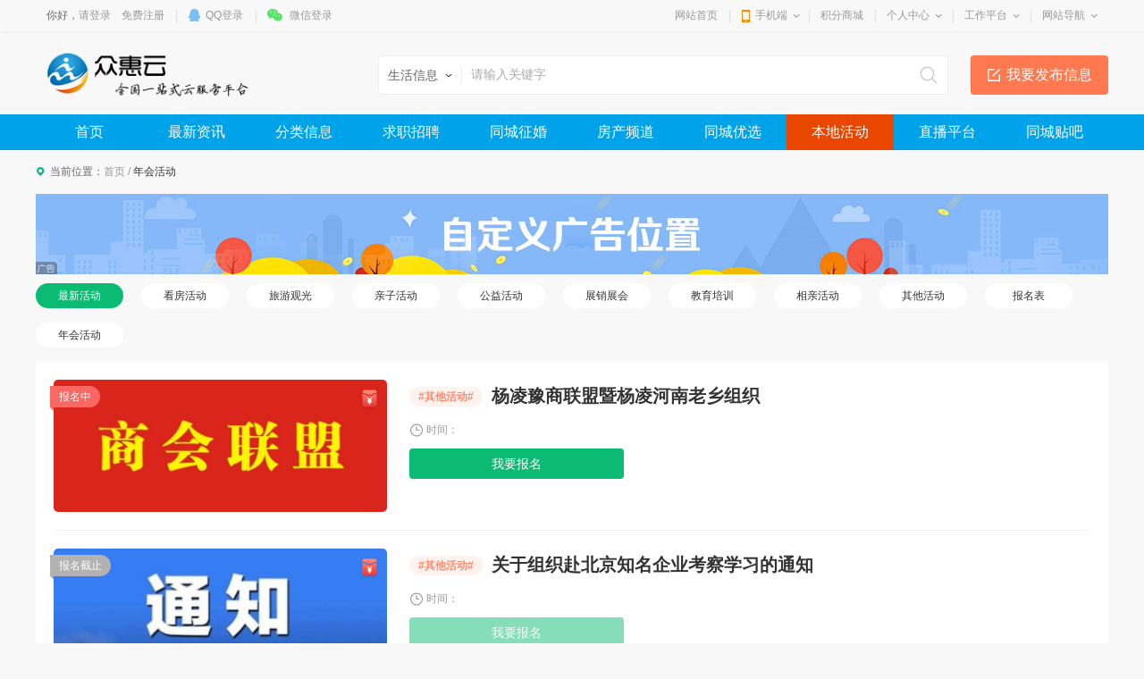

--- FILE ---
content_type: text/html; charset=utf-8
request_url: https://www.06114.net/active/
body_size: 8187
content:
<!DOCTYPE html>
<html>
<head>
<meta charset="utf-8" />

<title>众惠云活动首页-众惠云</title>
<meta name="keywords" content="众惠云，活动报名" />
<meta name="description" content="众惠云——西北地区一站式服务平台，活动报名。" />

<link href="https://www.06114.net/template/pc/main/default/skin/huodong_v10.css" type="text/css" rel="stylesheet" />
<style>
body .wrapper .content .display_false_0 { display:block;}
</style>
<style>
.wrapper .navWrap,.wrapper .fc_navWrap { background-color:#00a3e9;}
.wrapper .nav ul li a:hover,.wrapper .fc_navWrap .fc_nav li a:hover { background-color:#e94600;}
.wrapper .nav ul li a.select,.wrapper .fc_navWrap .fc_nav li a.select { background-color:#e94600;}
.footWrap .foot_Mid { background-color:#00a3e9;}
</style>
<link href="https://www.06114.net/template/pc/main/default/skin/g2013.css" type="text/css" rel="stylesheet" />
<link href="https://www.06114.net/template/pc/main/default/skin/common2013.css?timer=20200908" type="text/css" rel="stylesheet" />
<link href="https://www.06114.net/template/pc/main/default/skin/head_8.css" type="text/css" rel="stylesheet" />
<script>window['UserCookieName']='mh163knew_www06114net_fuser';</script>
<script src="https://www.06114.net/template/pc/main/default/js/jquery-3.7.0.min.js"></script>
<script src="https://www.06114.net/template/pc/main/default/js/jquery.cookie.js"></script>
<script src="https://www.06114.net/template/pc/main/default/js/jquery.qrcode.min.js"></script>
<script src="https://www.06114.net/template/pc/main/default/js/common2013.js"></script>
<script src="https://www.06114.net/template/pc/main/default/js/head8.js"></script>
</head>
<body>
<div class="wrapper head8">
<!--header-->
<div id="header">
	<div class="public-top-layout">
		<div class="topBar w-1200">
			<div class="quick-menu login_info" style="float:left;" id="login_info">
				<input type="hidden" value="" data-chrname="" data-isadmin="0" id="LoginUserInfo" />
				<script>jQuery(document).ready(function(){getLoginUserInfo("https://www.06114.net/","https://www.06114.net/template/pc/main/default/",'1','{$isweixinlogin}','{$Tempid}');});</script>
			</div>
			<div class="quick-menu">
			   <dl class="s"> 
				   <dt class="zn"><a href="https://www.06114.net/">网站首页</a></dt>
			   </dl>
			   <dl class="xian"></dl>
			   <dl class="">
				<dt class="mobile2"><a href="javascript:void(0);">手机端</a><i></i></dt>
				<dd class="wap_node clearfix" style="right:0; left:auto;">
					<table cellpadding="0" cellspacing="0" border="0">
						<tr>
							<td class="list list_1"><div id="shoujiban_img" data-url="https://www.06114.net/" style="padding:8px;"></div>手机版</td>
							<td class="list"><img src="../UploadFile/common/wechat//2020/09-20/69c328ff-20c5-4b6e-b0a9-c51af7d8fa08.png" class="gongzhonghao_img" alt="qnsx2020" />微信公众号</td>
							<td class="list list_3 display1"><img src="/UploadFile/image/2020/10-09/20201009160622_04800.jpg" id="Wechatapp_10" alt="" />同城小程序</td>
							<td class="list list_3 display1"><img src="/UploadFile/image/2020/10-09/20201009160636_60560.jpg" id="Wechatapp_11" alt="" />房产小程序</td>
							<td class="list list_3 display1"><img src="/UploadFile/image/2020/10-09/20201009160650_69550.jpg" id="Wechatapp_13" alt="" />商城小程序</td>
							<td class="list list_3 display0"><img src="" id="Wechatapp_36" alt="" />招聘小程序</td>
							<td class="list list_3 display0"><img src="" id="Wechatapp_51" alt="" />相亲小程序</td>
						</tr>
					</table>
				  <div class="list"></div>
				</dd>
			  </dl>
			   <dl class="xian"></dl>
			   <dl class="s"> 
				   <dt class="zn"><a href="https://www.06114.net/member/giftexchange">积分商城</a></dt>
			   </dl>
			   <dl class="xian"></dl>
			  <dl class="long">
				<dt><a href="https://www.06114.net/member/">个人中心</a><i></i></dt>
				<dd>
				  <ul>
					<li><a href="https://www.06114.net/member/userbasic">基本资料</a></li>
					<li class="display1"><a href="https://www.06114.net/memberinfo/infomgr">我的信息</a></li>
					<li><a href="https://www.06114.net/member/modifyuserpass">修改密码</a></li>
				  </ul>
				</dd>
			  </dl>
			  <dl class="xian"></dl>
			  <dl class="long">
				<dt><a href="javascript:void(0);">工作平台</a><i></i></dt>
				<dd>
				  <ul>
					<li class="display1"><a href="https://www.06114.net/memberjob/companyjoblist" target="_blank">招聘平台</a></li>
					<li class="display1"><a href="https://www.06114.net/memberhouse/agentmain" target="_blank">中介平台</a></li>
					<li class="display1"><a href="https://www.06114.net/memberhouse/xinfangguanli" target="_blank">楼盘平台</a></li>
					<li class="display1"><a href="https://www.06114.net/membermall/haodian" target="_blank">好店平台</a></li>
					<li class="display1"><a href="https://www.06114.net/memberlove/hongniang" target="_blank">红娘平台</a></li>
					<li><a href="https://www.06114.net/member/" target="_blank">会员中心</a></li>
				  </ul>
				</dd>
			  </dl>
			  <dl class="xian"></dl>
			  <dl class="long">
				<dt><a href="javascript:void(0);">网站导航</a><i></i></dt>
				<dd>
				  <ul>
					<li><a href="https://www.06114.net/notice/noticelist">网站公告</a></li>
				  </ul>
				</dd>
			  </dl>
			</div>
		</div>
	</div>
	<div class="header">
		<div class="clearfix w-1200 po_re" id="header_wrap" style="z-index:2;">
			<div style="display:none;" id="ind_head_cb"><div class="head_ad w-1200"><div id="adv_forum_home_full"></div></div></div>
			<div class="logo fl">
				<a href="https://www.06114.net/"><img src="/UploadFile/image/2021/10-08/20211008110210_60790.png" alt="众惠云" /></a>
			</div>
			<a href="/memberinfo/InfoPublish" id="header_wrap_btn" class="hea_bot display1" data-ishouseshow="1" data-isjobshow="1">我要发布信息</a>
			<div class="search fr" id="header_wrap_search"><form id="searchform1" target="_blank" action="/common/search">
				<input type="hidden" id="keyword_c" name="searchtype" value="1" />
				<div class="nav_bbs" id="nav">
					<p class="set">生活信息</p>
					<ul class="keyword_new">
						<li data-val="1" class="display1">生活信息</li>
						<li data-val="7" class="display1">二手房</li>
						<li data-val="6" class="display1">出租房</li>
						<li data-val="8" class="display1">商铺门面</li>
						<li data-val="13" class="display1">新楼盘</li>
						<li data-val="11" class="display1">小区</li>
						<li data-val="10" class="display1">中介门店</li>
						<li data-val="20" class="display1">文章资讯</li>
						<li data-val="3" class="display1">招聘信息</li>
						<li data-val="14" class="display1">社区搜索</li>
					</ul>
				</div><input type="text" name="search" class="search_text" x-webkit-speech placeholder="请输入关键字" />
				<input type="submit" value="搜索" class="search_sub" />
				</form>
			</div>
			
			
			<div class="header_search_house" id="header_wrap_search_house" style="display:none;">
				<ul class="keyword_tab clearfix">
					<li data-val="13" class="item on">新房</li>
					<li data-val="7" class="item">二手房</li>
					<li data-val="6" class="item">出租房</li>
					<li data-val="11" class="item">小区</li>
				</ul>
				<form target="_blank" id="searchform2" action="/common/search">
					<input type="hidden" id="keyword_h" name="searchtype" value="13" />
					<input type="text" name="search" id="search_keywords" class="search_text" x-webkit-speech placeholder="搜索楼盘名称、楼盘位置、开发商…" autocomplete="off" />
					<input type="submit" value="搜索" class="search_sub" />
				</form>
				<ul class="header_search_house_po" id="header_search_house_po"></ul>
			</div>
			
			
			<div class="header_menu_house" id="header_wrap_menu_house" style="display:none;">
				<div class="right"><a href="/memberhouse/publishhouse">发布房源</a></div>
				<div class="left"><a href="/house/onesearch" target="_blank" class="hezuo" id="header_search_house_isloupanuser" data-val="{$isloupanuser}">楼盘合作</a><a href="/memberhouse/mendianapply" target="_blank" class="ruzhu" id="header_search_house_iszhongjie" data-val="{$iszhongjie}">中介入驻</a></div>
			</div>
			
			
			
		</div>
		<div class="navWrap clearfix">
			<div class="nav w-1200" id="channel_nav">
				<ul>
					
					<li><a href="https://www.06114.net/" target="" style="color:;">首页</a></li>
					
					<li><a href="/article/" target="" style="color:;">最新资讯</a></li>
					
					<li><a href="/info/" target="" style="color:;">分类信息</a></li>
					
					<li><a href="/job/" target="" style="color:;">求职招聘</a></li>
					
					<li><a href="/love/" target="" style="color:;">同城征婚</a></li>
					
					<li><a href="/house/" target="" style="color:;">房产频道</a></li>
					
					<li><a href="/mall/" target="" style="color:;">同城优选</a></li>
					
					<li><a href="/active/" target="" style="color:;">本地活动</a></li>
					
					<li><a href="https://wx.vzan.com/live/livedetail-2147482982" target="_blank" style="color:;">直播平台</a></li>
					
					<li><a href="/tieba/" target="" style="color:;">同城贴吧</a></li>
					
				</ul>
			</div>
		</div>
	</div>
</div>
<div class="content w-1200 clearfix">
	<div class="sitemap islanmuindex0">当前位置：<a href="https://www.06114.net/">首页</a> <em>/</em> <span class="cor-green">年会活动</span></div>
	<div class="display0 islanmuindex_1_0"></div>
	
<!-- type 3自定义 2轮播图 1图片 -->

<div class="x15sdv display_3_3"><p><img alt="" src="https://file.06114.net/UploadFile/image/20190513/20190513112650_33380.jpg"/></p></div>
<div class="x15sdv display_1_3"><p><a target="_blank" href=""><img src="https://file.06114.net/" /></a></p></div>

	<div style="height:10px;"></div>
	<div class="m-blinddate">
		<ul class="ul-list1">
			<li id="menu_0"><a href="/active/index_20_1_0.html">最新活动</a></li>
			<li id="menu_2679"><a href="/active/index_20_1_2679.html?search=-1">看房活动</a></li><li id="menu_3579"><a href="/active/index_20_1_3579.html?search=-1">旅游观光</a></li><li id="menu_4"><a href="/active/index_20_1_4.html?search=-1">亲子活动</a></li><li id="menu_8"><a href="/active/index_20_1_8.html?search=-1">公益活动</a></li><li id="menu_3578"><a href="/active/index_20_1_3578.html?search=-1">展销展会</a></li><li id="menu_3866"><a href="/active/index_20_1_3866.html?search=-1">教育培训</a></li><li id="menu_3534"><a href="/active/index_20_1_3534.html?search=-1">相亲活动</a></li><li id="menu_3535"><a href="/active/index_20_1_3535.html?search=-1">其他活动</a></li><li id="menu_4119"><a href="/active/index_20_1_4119.html?search=-1">报名表</a></li><li id="menu_4127"><a href="/active/index_20_1_4127.html?search=-1">年会活动</a></li>
		</ul>
		<div class="g-box">
			<ul class="ul-list2">
				<li>
					<div class="con">
						<div class="pic">
							<span class="g-tip01 status1">报名中</span>
							<div class="packet display_true_1"></div>
							<a href="/active/details_212">
								<img src="https://file.06114.net//UploadFile/image/2025/11-18/20251118144513_48990.jpg" onerror="this.src='https://www.06114.net/template/pc/main/default/images/nofindhuodongimg.png';this.onerror='';" alt="" />
							</a>
						</div>
						<div class="txt" style="padding-top:4px;">
							<h3><span class="g-span1">#其他活动#</span><a href="/active/details_212">杨凌豫商联盟暨杨凌河南老乡组织</a></h3>
							<p><i class="i1"></i>时间：</p>
							<p class="display0 display_false_1"><i class="i1 i2"></i>地点：</p>
							<a href="/active/details_212" class="btn myfancy status1">我要报名</a>
						</div>
					</div>
				</li><li>
					<div class="con">
						<div class="pic">
							<span class="g-tip01 status4">报名截止</span>
							<div class="packet display_true_1"></div>
							<a href="/active/details_210">
								<img src="https://file.06114.net//UploadFile/image/2025/08-01/20250801175538_55960.jpg" onerror="this.src='https://www.06114.net/template/pc/main/default/images/nofindhuodongimg.png';this.onerror='';" alt="" />
							</a>
						</div>
						<div class="txt" style="padding-top:4px;">
							<h3><span class="g-span1">#其他活动#</span><a href="/active/details_210">关于组织赴北京知名企业考察学习的通知</a></h3>
							<p><i class="i1"></i>时间：</p>
							<p class="display0 display_false_1"><i class="i1 i2"></i>地点：</p>
							<a href="/active/details_210" class="btn myfancy status4">我要报名</a>
						</div>
					</div>
				</li><li>
					<div class="con">
						<div class="pic">
							<span class="g-tip01 status5">活动结束</span>
							<div class="packet display_true_1"></div>
							<a href="/active/details_211">
								<img src="https://file.06114.net//UploadFile/image/2025/08-22/20250822172633_71680.jpg" onerror="this.src='https://www.06114.net/template/pc/main/default/images/nofindhuodongimg.png';this.onerror='';" alt="" />
							</a>
						</div>
						<div class="txt" style="padding-top:4px;">
							<h3><span class="g-span1">#相亲活动#</span><a href="/active/details_211">“丝路青缘	 ‘壹’见如故” 2025年青年交友联谊活动(第二场)通知</a></h3>
							<p><i class="i1"></i>时间：08.28</p>
							<p class="display0 display_false_1"><i class="i1 i2"></i>地点：</p>
							<a href="/active/details_211" class="btn myfancy status5">我要报名</a>
						</div>
					</div>
				</li><li>
					<div class="con">
						<div class="pic">
							<span class="g-tip01 status5">活动结束</span>
							<div class="packet display_true_1"></div>
							<a href="/active/details_209">
								<img src="https://file.06114.net//UploadFile/image/2025/07-25/20250725131737_81090.png" onerror="this.src='https://www.06114.net/template/pc/main/default/images/nofindhuodongimg.png';this.onerror='';" alt="" />
							</a>
						</div>
						<div class="txt" style="padding-top:4px;">
							<h3><span class="g-span1">#公益活动#</span><a href="/active/details_209">【杨凌示范区企业之家——周活动报名】</a></h3>
							<p><i class="i1"></i>时间：07-26</p>
							<p class="display0 display_false_0"><i class="i1 i2"></i>地点：五泉镇东富合作社</p>
							<a href="/active/details_209" class="btn myfancy status5">我要报名</a>
						</div>
					</div>
				</li><li>
					<div class="con">
						<div class="pic">
							<span class="g-tip01 status5">活动结束</span>
							<div class="packet display_true_1"></div>
							<a href="/active/details_208">
								<img src="https://file.06114.net//UploadFile/image/2025/07-14/20250714192757_80500.jpg" onerror="this.src='https://www.06114.net/template/pc/main/default/images/nofindhuodongimg.png';this.onerror='';" alt="" />
							</a>
						</div>
						<div class="txt" style="padding-top:4px;">
							<h3><span class="g-span1">#其他活动#</span><a href="/active/details_208">走进熔岩方糖咖啡品牌连锁自贸区店的活动</a></h3>
							<p><i class="i1"></i>时间：07-15</p>
							<p class="display0 display_false_0"><i class="i1 i2"></i>地点：熔岩方糖咖啡品牌连锁自贸区示范店（杨凌示范区杨凌大道16#上合农业国际贸易港A座一层A03）</p>
							<a href="/active/details_208" class="btn myfancy status5">我要报名</a>
						</div>
					</div>
				</li><li>
					<div class="con">
						<div class="pic">
							<span class="g-tip01 status5">活动结束</span>
							<div class="packet display_true_1"></div>
							<a href="/active/details_207">
								<img src="https://file.06114.net//UploadFile/image/2025/06-26/20250626164501_31880.png" onerror="this.src='https://www.06114.net/template/pc/main/default/images/nofindhuodongimg.png';this.onerror='';" alt="" />
							</a>
						</div>
						<div class="txt" style="padding-top:4px;">
							<h3><span class="g-span1">#其他活动#</span><a href="/active/details_207">西农杨凌校友会喊你回家！</a></h3>
							<p><i class="i1"></i>时间：2025年6月26日-2025年10月1日</p>
							<p class="display0 display_false_1"><i class="i1 i2"></i>地点：杨陵区</p>
							<a href="/active/details_207" class="btn myfancy status5">我要报名</a>
						</div>
					</div>
				</li><li>
					<div class="con">
						<div class="pic">
							<span class="g-tip01 status5">活动结束</span>
							<div class="packet display_true_1"></div>
							<a href="/active/details_194">
								<img src="https://file.06114.net//UploadFile/image/2023/05-08/20230508162603_46540.jpg" onerror="this.src='https://www.06114.net/template/pc/main/default/images/nofindhuodongimg.png';this.onerror='';" alt="" />
							</a>
						</div>
						<div class="txt" style="padding-top:4px;">
							<h3><span class="g-span1">#教育培训#</span><a href="/active/details_194">消防设施操作员培训班报名中……</a></h3>
							<p><i class="i1"></i>时间：6月26日-10月15日</p>
							<p class="display0 display_false_1"><i class="i1 i2"></i>地点：杨陵区</p>
							<a href="/active/details_194" class="btn myfancy status5">我要报名</a>
						</div>
					</div>
				</li><li>
					<div class="con">
						<div class="pic">
							<span class="g-tip01 status5">活动结束</span>
							<div class="packet display_true_1"></div>
							<a href="/active/details_206">
								<img src="https://file.06114.net//UploadFile/image/2025/06-26/20250626161550_98980.jpg" onerror="this.src='https://www.06114.net/template/pc/main/default/images/nofindhuodongimg.png';this.onerror='';" alt="" />
							</a>
						</div>
						<div class="txt" style="padding-top:4px;">
							<h3><span class="g-span1">#教育培训#</span><a href="/active/details_206">2025年成人高考火热报名中……</a></h3>
							<p><i class="i1"></i>时间：2025年6月26日-2025年9月30日</p>
							<p class="display0 display_false_1"><i class="i1 i2"></i>地点：杨凌万达广场西东方明珠楼后新东方学校1楼109室</p>
							<a href="/active/details_206" class="btn myfancy status5">我要报名</a>
						</div>
					</div>
				</li><li>
					<div class="con">
						<div class="pic">
							<span class="g-tip01 status5">活动结束</span>
							<div class="packet display_true_1"></div>
							<a href="/active/details_199">
								<img src="https://file.06114.net//UploadFile/image/2023/07-19/20230719103807_19480.jpg" onerror="this.src='https://www.06114.net/template/pc/main/default/images/nofindhuodongimg.png';this.onerror='';" alt="" />
							</a>
						</div>
						<div class="txt" style="padding-top:4px;">
							<h3><span class="g-span1">#教育培训#</span><a href="/active/details_199">新东方金牌专业—— 一年制电脑就业全能班 开始报名了 毕业安置就业</a></h3>
							<p><i class="i1"></i>时间：6月26日-10月01日</p>
							<p class="display0 display_false_1"><i class="i1 i2"></i>地点：会展酒店对面东方明珠楼后新东方学校院内</p>
							<a href="/active/details_199" class="btn myfancy status5">我要报名</a>
						</div>
					</div>
				</li><li>
					<div class="con">
						<div class="pic">
							<span class="g-tip01 status5">活动结束</span>
							<div class="packet display_true_1"></div>
							<a href="/active/details_187">
								<img src="https://file.06114.net//UploadFile/image/2022/06-28/20220628085003_74150.jpg" onerror="this.src='https://www.06114.net/template/pc/main/default/images/nofindhuodongimg.png';this.onerror='';" alt="" />
							</a>
						</div>
						<div class="txt" style="padding-top:4px;">
							<h3><span class="g-span1">#教育培训#</span><a href="/active/details_187">【暑假电脑培训】 办公自动化全科班</a></h3>
							<p><i class="i1"></i>时间：2025年6月26日-2025年8月25日</p>
							<p class="display0 display_false_0"><i class="i1 i2"></i>地点：万达广场西田丰东方明珠东北（新东方培训学校）</p>
							<a href="/active/details_187" class="btn myfancy status5">我要报名</a>
						</div>
					</div>
				</li>
			</ul>
			<div class="pageNavigation"><em class="firstpage"><span class="kill"><</span></em><span class="current">1</span><em class="endpage"><span class="kill">></span></em></div>
		</div>
	</div>
	</div>
<div class="footWrap clearfix" id="footer">
	<div class="foot_Top clearfix">
		<div class="foot_box clearfix">
			<div class="foot_TL">
				<h2>客服电话</h2>
				<span>029-85796898</span>
				<p>工作时间 周一至周六 8:00-18:00</p>
				<b>客服QQ<a href="//wpa.qq.com/msgrd?v=3&uin=1213908822&site=qq&menu=yes" target="_blank"><img src="https://www.06114.net/template/pc/main/default/images/qq_jt.png" alt="点击咨询"></a></b>
			</div>
			<div class="foot_TM">
				
				<dl>
					<dt>信息</dt>
					
					<dd><a href="/info/list_20_1_-1_-1_0_0_0_2911_-1_-1.html" style="color:#000000;" target="_blank">二手市场</a></dd>
					
					<dd><a href="/info/list_20_1_-1_-1_0_0_0_376_-1_-1.html" style="color:;" target="">生活服务</a></dd>
					
					<dd><a href="/info/list_20_1_-1_-1_0_0_0_377_-1_-1.html" style="color:;" target="">顺风车</a></dd>
					
					<dd><a href="/memberinfo/InfoPublish.html" style="color:;" target="">发布信息</a></dd>
					
				</dl>
				
				<dl>
					<dt>招聘</dt>
					
					<dd><a href="/job/fulllist.html?key=0" style="color:;" target="">找工作</a></dd>
					
					<dd><a href="/job/resumelist.html" style="color:;" target="">找人才</a></dd>
					
					<dd><a href="/memberjob/publishfulltimejob" style="color:;" target="">发招聘</a></dd>
					
					<dd><a href="/memberjob/myresume" style="color:;" target="">录简历</a></dd>
					
				</dl>
				
				<dl>
					<dt>房产</dt>
					
					<dd><a href="/house/loupan.html" style="color:;" target="">新楼盘</a></dd>
					
					<dd><a href="/house/chuzhu.html" style="color:;" target="">出租房</a></dd>
					
					<dd><a href="/house/shoulou.html" style="color:;" target="">二手房</a></dd>
					
					<dd><a href="/memberhouse/publishhouse" style="color:;" target="">发房源</a></dd>
					
				</dl>
				
				<dl>
					<dt>相亲</dt>
					
					<dd><a href="/love/" style="color:;" target="">找男友</a></dd>
					
					<dd><a href="/love/" style="color:;" target="">找女友</a></dd>
					
					<dd><a href="/love/" style="color:;" target="">来加入</a></dd>
					
					<dd><a href="/love/" style="color:;" target="">找红娘</a></dd>
					
				</dl>
				
				<dl>
					<dt>社区</dt>
					
					<dd><a href="/tieba/list_20_1_0_0_-1_2258_0_-1_-1.html" style="color:;" target="">热门频道</a></dd>
					
					<dd><a href="/tieba/list_20_1_0_0_-1_2261_0_-1_-1.html" style="color:;" target="">西北专区</a></dd>
					
					<dd><a href="/tieba/list_20_1_0_0_-1_2268_0_-1_-1.html" style="color:;" target="">我要求助</a></dd>
					
					<dd><a href="/tieba/list_20_1_0_0_-1_2269_0_-1_-1.html" style="color:;" target="">为您服务</a></dd>
					
				</dl>
				
			</div>
			<div class="foot_TR">
				<div class="TR_LL">
					<p>微信公众号</p>
					<a href="javascript:void(0);"><img src="https://www.06114.net/../UploadFile/common/wechat//2020/09-20/69c328ff-20c5-4b6e-b0a9-c51af7d8fa08.png" class="gongzhonghao_img" alt="qnsx2020" /></a> 
				</div>
				<div class="TR_LL" style="margin-left: 15px;">
					<p>微信客服号</p>
					<a href="javascript:void(0);"><img src="https://www.06114.net//UploadFile/image/2020/09-11/20200911183440_95350.png" alt="" /></a> 
				</div>
			</div>
		</div>
	</div>
	<div class="foot_Mid clearfix">
		<div class="foot_MC">
			<ul class="clearfix">
				<li class="first"><a href="javascript:void(0);" onClick="window.external.AddFavorite('https://www.06114.net/','众惠云');return false;">加为收藏</a></li>
				<li><a href="/Common/webinfo_7">关于我们</a></li><li><a href="/Common/webinfo_10">服务条款</a></li><li><a href="/Common/webinfo_14">免责声明</a></li><li><a href="/Common/webinfo_12">招聘信息</a></li><li><a href="/Common/webinfo_11">企业管家</a></li><li><a href="/Common/webinfo_13">联系我们</a></li><li><a href="/Common/webinfo_1">智能建站</a></li>
			</ul>
		</div>
	</div>
	<div class="foot_Bot clearfix">
		<div style="margin-bottom:10px;"><p>Copyright @ 2019-2021 06114.net All Right Reserved @众惠云——全国一站式云服务平台<span style="color: rgb(102, 102, 102); font-family: PingFangSC, &quot;helvetica neue&quot;, &quot;hiragino sans gb&quot;, arial, &quot;microsoft yahei ui&quot;, &quot;microsoft yahei&quot;, simsun, sans-serif;">&nbsp;</span></p><p><a href="https://www.06114.net/Common/webinfo_7" target="_self"><span style="color: rgb(102, 102, 102); font-family: PingFangSC, &quot;helvetica neue&quot;, &quot;hiragino sans gb&quot;, arial, &quot;microsoft yahei ui&quot;, &quot;microsoft yahei&quot;, simsun, sans-serif;">增值电信业务ICP经营许可证：陕B2-20210297&nbsp; &nbsp;工商营业执照</span></a></p></div>
		<a href="http://beian.miit.gov.cn/" target="_blank">陕ICP备2020013457号</a> <script>
var _hmt = _hmt || [];
(function() {
  var hm = document.createElement("script");
  hm.src = "https://hm.baidu.com/hm.js?19fed352d9c32b49f05f3cf8655f7ce0";
  var s = document.getElementsByTagName("script")[0]; 
  s.parentNode.insertBefore(hm, s);
})();
</script>
	</div>
</div>
</div>
</div>
<script src="https://www.06114.net/template/pc/main/default/js/select.jQuery.js"></script>
<script>
$(function() {
	$('#mySle').selectbox();
	$(document).modCity();
	$('#fabu').showMore();
	$('#weixin').showMore();
	$.returnTop();
	var categoryid = '0';
	$('#menu_'+categoryid).addClass('on');
	var adlinkList = $('.x15sdv').find('img');
	adlinkList.each(function(){$(this).parent().append('<s class="mm"></s>');});
});
function getPagingGlobal(){}
</script>
</body>
</html>

--- FILE ---
content_type: text/css
request_url: https://www.06114.net/template/pc/main/default/skin/huodong_v10.css
body_size: 3772
content:
body { background-color:#f8f8f8;}
.mask { z-index: 999; display: none; position: fixed; top: 0; right: 0; left: 0; bottom: 0; background-color: rgba(0,0,0,.5);
}
.sitemap{padding-left:16px;height:48px;line-height:48px;color:#666;background:url(../images/house/ico-sitemap.png) left center no-repeat;font-size:12px}
.sitemap a{color:#999}
.sitemap em { color:#999; font-style:normal;}
.sitemap a:hover { color:#666;}
.sitemap span{color:#333}
.pages{padding:53px 0 60px;text-align:center;color:#666;font-size:16.67px;background-color:#fff}
.pages ul{display:inline-block;vertical-align:top;overflow:hidden}
.pages li{float:left;margin:0 4px}
.pages a{display:block;width:36px;height:36px;border:1px solid #ccc;border-radius:2px;overflow:hidden;font-size:14px;color:#666;line-height:34px}
.pages .form .tj:hover,.pages .on a,.pages a:hover{color:#fff;background-color:#0bbb73;border-color:#0bbb73}
.pages .form{padding-left:5px;overflow:hidden}
.pages .form span{display:block;float:left;font-size:14px;color:#666;line-height:36px;overflow:hidden}
.pages .form span:last-child{margin-right:7px}
.pages .form input{display:block;float:left;width:70px;height:36px;margin:0 7px;padding:0 5px;border-radius:2px;border:1px solid #ededed}
.pages .form .tj{width:70px;height:36px;display:block;font-size:14px;color:#666;border-radius:2px;border:1px solid #ededed}
.snav{width:104px;background-color:#f7f7f7;overflow-y:auto;position:fixed;top:48px;left:0;bottom:0}
.snav li{overflow:hidden}
.snav li a{display:block;font-size:16px;color:#333;line-height:55px;padding:0 10px 0 16px;overflow:hidden;border-left:4px solid transparent}
.snav li.on a{background-color:#fff;border-color:#0cbb73;color:#0cbb73}
/*!2019-10-28新增**/
.ul-list1{overflow:hidden;}
.ul-list1 li{float:left;margin-right:20px;margin-bottom:16px}
.ul-list1 li:last-child{margin-right:0}
.ul-list1 li a{display:block;width:98px;height:28px;background:#fff;border-radius:30px;text-align:center;line-height:28px}
.ul-list1 li.on a,.ul-list1 li:hover a{background-color:#0cbb73;color:#fff}
.g-box{overflow:hidden;background-color:#fff}
.ul-list2 li .con{display:block;margin:20px;padding-bottom:20px;border-bottom:1px solid #f5f5f5}
.ul-list2 li .con::after{content:'';display:block;clear:both;visibility:hidden;width:100%;height:0}
.ul-list2 li .pic{width:373px;height:148px;float:left;margin-right:25px;position:relative;}
.ul-list2 li .pic img{display:block;width:373px;height:148px;border-radius:5px;}
.ul-list2 li .pic a{display:block;overflow:hidden}
.ul-list2 li .txt{overflow:hidden;padding-top:12px}
.ul-list2 li h3{margin-bottom:16px; height: 28px; overflow: hidden; text-overflow: ellipsis; white-space: nowrap;}
.ul-list2 li h3 a{font-size:20px;color:#333;line-height:28px}
.ul-list2 li h3 a:hover{color:#0cbb73}
.ul-list2 li p{font-size:12px;color:#999;line-height:17px;margin-bottom:12px;}
.ul-list2 li .i1{ display: inline-block; vertical-align: middle; width: 16px; height: 15px; margin-right: 3px; margin-top: -1px; background-repeat: no-repeat; background-size: contain; background-position: center left;}
.ul-list2 li .i1 {background-image: url(../images/new-13.png);}
.ul-list2 li .i2 {background-image: url(../images/new-12.png); background-position: 1px 0;}


.g-span1{display:inline-block;padding:0 10px; margin-right:10px;height:22px;background:rgba(255,138,108,.1);border-radius:11px;text-align:center;line-height:22px;color:#ff8a6c;font-size:12px;position:relative;top:-2px}
.ul-list2 li .pic span,.m-active-top .pic span{display:inline-block;position:absolute;top:7px;left:0;margin-left:-4px;padding:0 10px;height:24px;line-height:24px;font-size:12px;vertical-align:middle;border-radius:0 24px 24px 0;color:#fff}
.ul-list2 li .btn{ cursor:default;display:block;width:240px;height:34px;line-height:34px;background:#85ddb9;border-radius:4px;font-size:14px;text-align:center;color:#fff;margin-top:9px}
.ul-list2 li .btn:hover{opacity:.8}
.ul-list2 li .btn.status1{background:#0cbb73; cursor:pointer;}
.ul-list2 li .pic span:after,.m-active-top .pic span:after{content:"";width:0;height:0;border-width:4px 0 0 4px;border-style:solid;display:block;position:absolute;left:0;bottom:-4px}
.ul-list2 li .pic .packet { position: absolute; display: none; right: 5px; top: 5px; width: 29px; height: 32px; background: url('../images/love_v10/active_hb_ico.png') no-repeat 0 0;}
.ul-list2 li .pic .packet.display_true_1 { display: block;}
.ul-list2 li .pic .packet.display_price_0 { display: none;}

.g-tip01{background:#b2b2b2}
.g-tip01::after{border-color:#b2b2b2 transparent transparent}
.g-tip01.status1{background:#fa6863}
.g-tip01.status1::after{border-color:#fa6863 transparent transparent}

.m-blin{height:560px;overflow:hidden}
.m-blin .menu{width:360px;height:100%;float:left;background:url(../images/new-1.png) no-repeat;-webkit-background-size:cover;background-size:cover;position:relative}
.m-blin .menu .pic{position:absolute;top:72px;width:195px;height:416px;z-index:9;left:0;right:0;margin:0 91px}
.m-blin .menu .img{width:310px;height:504px;position:absolute;top:25px;left:0;right:0;margin:0 auto;z-index:19}
.m-blin .qr{overflow:hidden;height:100%;background:url(../images/new-2.png) no-repeat;-webkit-background-size:cover;background-size:cover;position:relative}
.m-blin .qr img{display:block;width:200px;height:200px;margin:154px auto 0}
.m-active-top{background-color:#fff;padding:20px;position:relative;margin-bottom:16px;border-radius:5px;}
.m-active-top .pic{position:relative;z-index:1;float:left;margin-right:25px;width:500px;}
.m-active-top .pic img { border-radius: 5px; vertical-align:top; width:500px}
.m-active-top .txt{overflow:hidden;padding-top:0;position:relative}
.m-active-top .txt h3{font-size:20px;color:#333;line-height:28px;margin-bottom:12px}
.m-active-top .txt p{font-size:14px;color:#666;line-height:20px;margin-bottom:12px}
.m-active-top .links{overflow: visible;position:absolute;right:20px;bottom:20px}
.m-active-top .links a,.m-active-top .links .kefuss{display:inline-block;width:160px;height:34px;font-size:14px;border-radius:4px;text-align:center;line-height:34px}
.m-active-top .txt .i1{ display: inline-block; vertical-align: -2px; width: 16px; height: 15px; margin-right: 3px; background-repeat: no-repeat; background-position: left center; background-size: contain;}
.m-active-top .links .a1{background:rgba(12,187,115,.1);color:#0cbb73; position:relative; z-index:1;}
.m-active-top .links .a2{background:#85ddb9;color:#fff;margin-left:16px;pointer-events:none;}
.m-active-top .links .a2.status1 {background:#0cbb73;pointer-events:auto;}
.m-active-top .links .po { display:none; position:absolute; left:0; top:34px; background-color:#fff; border:1px solid #eee; border-radius:5px; padding:10px; color: #aaa; line-height: 24px;}
.m-active-top .kefuss.on .po { display:block;}

.m-active-ctr{background-color:#fff;overflow:hidden;padding:20px;margin-bottom:16px; border-radius:5px; font-size:16px; line-height:26px;}
.m-active-ctr img { vertical-align:top; max-width:100%;}
.m-active-ctr h3{font-size:18px;color:#333;margin-bottom:13px}
.m-active-ctr p{color:#404040; font-size:16px; margin:15px 0; line-height:25px;}
.m-active-bom{overflow:hidden;background-color:#fff;padding:20px}
.m-active-bom .tit{font-size:18px;color:#333;line-height:25px;margin-bottom:16px}
.m-active-bom .ul-list2 li{width:373px;float:left;margin-right:20px}
.m-active-bom .ul-list2 li:last-child{margin-right:0}
.m-active-bom .ul-list2 li .pic{float:none}
.m-active-bom .ul-list2 li .con{margin:0;border-bottom:none;padding-bottom:37px}
.m-active-bom .ul-list2 li .btn{margin:0 auto}
.m-active-bom .ul-list2 li h3 a{font-size:16px}
img{max-width:100%;transition:.3s;-ms-transition:.3s;-moz-transition:.3s;-webkit-transition:.3s;-o-transition:.3s}
input,select,textarea{font-size:12px;color:#444;outline:0;-webkit-box-sizing:border-box;-moz-box-sizing:border-box;-o-box-sizing:border-box;box-sizing:border-box}

input[type=button],input[type=reset],input[type=submit]{cursor:pointer}
::-webkit-input-placeholder{color:#999}
::-moz-placeholder{color:#999}
::-ms-input-placeholder{color:#999}
select::-ms-expand{display:none}
input::-webkit-inner-spin-button,input::-webkit-outer-spin-button{-webkit-appearance:none}
.ani{transition:.3s;-ms-transition:.3s;-moz-transition:.3s;-webkit-transition:.3s;-o-transition:.3s}
.wp{width:1200px;margin:0 auto}
.h50{height:50px;clear:both;overflow:hidden}
.h100{height:100px;clear:both;overflow:hidden}
/**{outline:0;-webkit-box-sizing:border-box;-moz-box-sizing:border-box;-o-box-sizing:border-box;box-sizing:border-box}*/

/* 报名弹窗 */
.m-pop .inner .hd { font-size:18px; color:#333;}
.m-pop .inner .ft{ position:absolute; top:10px; right:10px; background:url("../images/sys_tips_bg_x11.png") no-repeat -142px -17px; cursor: pointer;
   
    width: 28px;
    height: 28px;}
.m-pop{
    position: fixed;
	z-index:999;
    top: 0;
    right: 0;
    bottom: 0;
    left: 0;
    display: none;
}

.pop-bg{
    position: absolute;
    top: 0;
    left: 0;
    width: 100%;
    height: 100%;
    background-color: rgba(0,0,0,.5);
}
.m-pop .inner{
    position: absolute;
    top: 50%;
    left: 50%;
    width: 600px;
    margin-left: -300px;
    padding: 20px;
    transform: translateY(-50%);
    border-radius: 6px;
    background-color: #fff;
}
.m-formh1 {
    overflow: hidden;
    padding: 0 18px;
}
.m-formh1 .item { padding: 12px 0; border-bottom: 1px solid #EAEAEA;}
.m-formh1 .item .name {
	float: left;
	line-height: 30px;
	width: 78px;
	font-size: 14px;
	white-space: nowrap;
	color: #aaa;
	overflow: hidden;
	text-overflow: ellipsis;
	word-break: break-all;
}
.m-formh1 .item .inp-box {
    overflow: hidden;
    line-height: 30px;
    font-size: 14px;
}
.m-formh1 .item .inp-box .inp {
    border: none;
    height: 30px;
	width: 100%;
    color: #333;
    font-size: 14px;
    background-color: transparent;
}
.m-formh1 .item .inp-box .sel {
    border: 0 none;
    width: 100%;
    height: 30px;
    font-size: 14px;
}

.m-formh1 .item .inp-box .fx_radio,.m-formh1 .item .inp-box .fx_checkbox { display:inline-block; vertical-align:middle; margin-right:15px; line-height:30px; font-size:14px;}
.m-formh1 .item .inp-box .fx_radio i,.m-formh1 .item .inp-box .fx_checkbox i { display:inline-block; vertical-align:middle; width: 21px; height: 21px; border-radius: 50%; border: 1px solid #EAEAEA; overflow: hidden; margin: -2px 4.5px 0 0; box-sizing:border-box;}
.m-formh1 .item .inp-box .fx_radio input,.m-formh1 .item .inp-box .fx_checkbox input { display:none;}
.m-formh1 .item .inp-box .fx_checkbox { margin-right:17px;}
.m-formh1 .item .inp-box .fx_checkbox i { border-radius: 3px; width: 19px; height: 19px;}
.m-formh1 .item .inp-box .fx_radio.checked i,.m-formh1 .item .inp-box .fx_checkbox.checked i { border: 7px solid #0CBB73;}

.m-formh1 .payname { text-align:center; margin-top:20px; color:#999; font-size:16px;}
.m-formh1 .payname em { font-weight:normal; font-style:normal; color:#f93;}
.m-formh1 .item .inp-box label {
    display: inline-block;
    position: relative;
    font-size: 14px;
    color: #666666;
    margin-right: 30px;
    line-height: 55px;
}
.m-formh1 .item .inp-box label input {
    position: absolute;
    left: -99999px;
}
.m-formh1 .item .inp-box label i {
    display: inline-block;
    vertical-align: middle;
    width: 21px;
    height: 21px;
    border-radius: 50%;
    border: 1px solid #EAEAEA;
    overflow: hidden;
    margin: -2px 4.5px 0 0;
}
.m-formh1 .item .inp-box label.checked i {
    border: 7px solid #0CBB73;
}

.float-ft { border: 0 none; outline: 0; font-size: 16px; width: 200px; height: 49px; margin: 20px auto 0; padding: 6px 12px;}
.float-ft .r { float: none; flex: 1; display: block; height: 37px; background: #0CBB73; border-radius: 4px; line-height: 37px; text-align: center; color: #fff; border:0 none; outline:0; font-size:16px; width:100%;}

--- FILE ---
content_type: application/javascript
request_url: https://www.06114.net/template/pc/main/default/js/select.jQuery.js
body_size: 2145
content:
jQuery.fn.extend({
	selectbox: function(options) {
		return this.each(function() {
			new jQuery.SelectBox(this, options);
		});
	}
});


/* pawel maziarz: work around for ie logging */
if (!window.console) {
	var console = {
		log: function(msg) { 
	 }
	}
}
/* */

jQuery.SelectBox = function(selectobj, options) {

    var opt = options || {};
    opt.inputClass = opt.inputClass || "selectbox";
    opt.containerClass = opt.containerClass || "selectbox-wrapper";
    opt.hoverClass = opt.hoverClass || "current";
    opt.currentClass = opt.selectedClass || "selected"
    opt.debug = opt.debug || false;

    var elm_id = selectobj.id;
	
    var active = 0;
    var inFocus = false;
    var hasfocus = 0;
    //jquery object for select element
    var $select = $(selectobj);
    // jquery container object
    var $container = setupContainer(opt);
    //jquery input object 
    var $input = setupInput(opt);
    // hide select and append newly created elements
    $select.hide().before($input).before($container);


    init();

    $input
	.click(function() {
	    if (!inFocus) {
	        $container.show();
			
	    }
	})
	.focus(function() {
	    if ($container.not(':visible')) {
	        inFocus = true;
	        $container.show();
	    }
	})
	.keydown(function(event) {
	    switch (event.keyCode) {
	        case 38: // up
	            event.preventDefault();
	            moveSelect(-1);
	            break;
	        case 40: // down
	            event.preventDefault();
	            moveSelect(1);
	            break;
	        //case 9:  // tab  
	        case 13: // return
	            event.preventDefault(); // seems not working in mac !
	            $('li.' + opt.hoverClass).trigger('click');
	            break;
	        case 27: //escape
	            hideMe();
	            break;
	    }
	});
	$(document).bind('click',function(e){
		//console.info($(e.target).closest('#mySle_input').length>0)
		e.target.id !== elm_id+'_input' && hideMe();
	});


    function hideMe() {
        hasfocus = 0;
        $container.hide();
		//$(document).unbind('click');
    }

    function init() {
        $container.append(getSelectOptions($input.attr('id'))).hide();
        //var width = $input.css('width');
        //$container.width(width);
    }

    function setupContainer(options) {
        var container = document.createElement("div");
        $container = $(container);
        $container.attr('id', elm_id + '_container');
        $container.addClass(options.containerClass);

        return $container;
    }

    function setupInput(options) {
        var input = document.createElement("input");
        var $input = $(input);
        $input.attr("id", elm_id + "_input");
        $input.attr("type", "button");
        $input.addClass(options.inputClass);
        $input.attr("autocomplete", "off");
        $input.attr("readonly", "readonly");
        $input.attr("tabIndex", $select.attr("tabindex")); // "I" capital is important for ie

        return $input;
    }

    function moveSelect(step) {
        var lis = $("li", $container);
        if (!lis || lis.length == 0) return false;
        active += step;
        //loop through list
        if (active < 0) {
            active = lis.size();
        } else if (active > lis.size()) {
            active = 0;
        }
        scroll(lis, active);
        lis.removeClass(opt.hoverClass);

        $(lis[active]).addClass(opt.hoverClass);
    }

    function scroll(list, active) {
        var el = $(list[active]).get(0);
        var list = $container.get(0);

        if (el.offsetTop + el.offsetHeight > list.scrollTop + list.clientHeight) {
            list.scrollTop = el.offsetTop + el.offsetHeight - list.clientHeight;
        } else if (el.offsetTop < list.scrollTop) {
            list.scrollTop = el.offsetTop;
        }
    }

    function setCurrent() {
        var li = $("li." + opt.currentClass, $container).get(0);
        var ar = ('' + li.id).split('_');
        var el = ar[ar.length - 1];
        $select.val(el);
        $input.val($(li).html());
        return true;
    }

    // select value
    function getCurrentSelected() {
        return $select.val();
    }

    // input value
    function getCurrentValue() {
        return $input.val();
    }

    function getSelectOptions(parentid) {
        var select_options = new Array();
        var ul = document.createElement('ul');
        $select.children('option').each(function() {
            var li = document.createElement('li');
            li.setAttribute('id', parentid + '_' + $(this).val());
            li.innerHTML = $(this).html();
            if ($(this).is(':selected')) {
                $input.val($(this).html());
                $(li).addClass(opt.currentClass);
            }
            ul.appendChild(li);
            $(li)
			.mouseover(function(event) {
			    hasfocus = 1;
			    if (opt.debug) console.log('over on : ' + this.id);
			    jQuery(event.target, $container).addClass(opt.hoverClass);
			})
			.mouseout(function(event) {
			    hasfocus = -1;
			    if (opt.debug) console.log('out on : ' + this.id);
			    jQuery(event.target, $container).removeClass(opt.hoverClass);
			})
			.click(function(event) {
			    var fl = $('li.' + opt.hoverClass, $container).get(0);
			    if (opt.debug) console.log('click on :' + this.id);
			    $('#' + elm_id + '_container' + ' li.' + opt.currentClass).removeClass(opt.currentClass);
			    $(this).addClass(opt.currentClass);
			    setCurrent();
			    $select.change();
			    $select.get(0).blur();
			    hideMe();
			});
        });
        return ul;
    }
};
